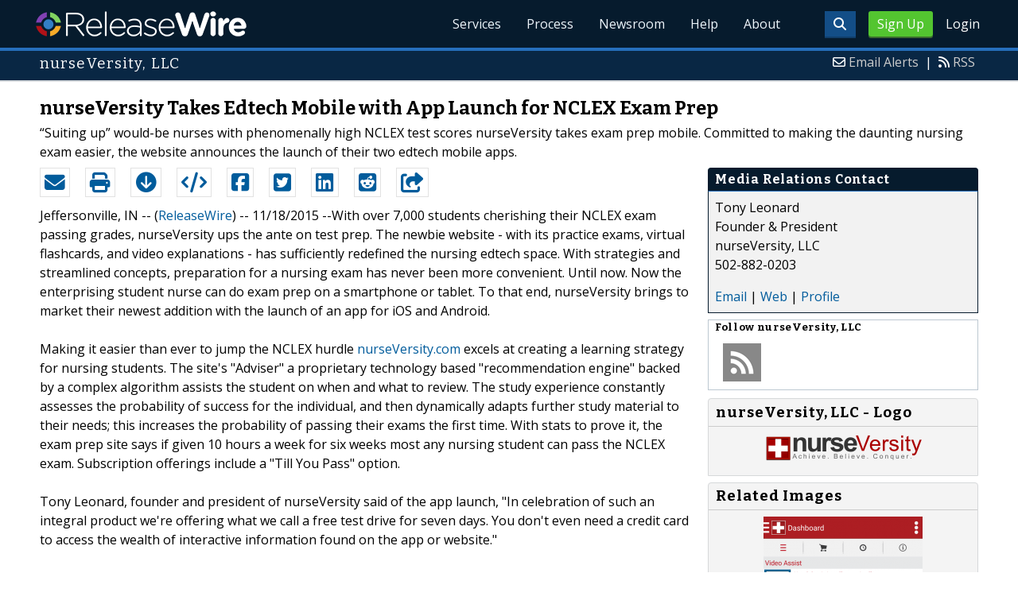

--- FILE ---
content_type: text/html; charset=UTF-8
request_url: http://www.releasewire.com/press-releases/nurseversity-takes-edtech-mobile-with-app-launch-for-nclex-exam-prep-642263.htm
body_size: 10732
content:
<!doctype html>
<html lang="en">
<head>
<title>nurseVersity Takes Edtech Mobile with App Launch for NCLEX Exam Prep</title>
<meta charset="utf-8">
<meta name="viewport" content="initial-scale=1" />
<link rel="icon" type="image/x-icon" href="/favicon.ico" />
<link rel="shortcut icon" href="/favicon.ico" type="image/x-icon" />
<link rel="apple-touch-icon" sizes="76x76" href="/apple-touch-icon-76x76.png">
<link rel="apple-touch-icon" sizes="152x152" href="/apple-touch-icon-152x152.png">
<link rel="apple-touch-icon" sizes="120x120" href="/apple-touch-icon-120x120.png">
<link rel="apple-touch-icon" sizes="180x180" href="/apple-touch-icon-120x120.png">
<meta name="application-name" content="ReleaseWire"/>
<meta name="msapplication-tooltip" content="ReleaseWire - The Small Business Newswire."/>
<meta name="msapplication-starturl" content="http://www.releasewire.com/"/>
<meta name="msapplication-window" content="width=1024;height=600"/>
<meta name="msapplication-navbutton-color" content="#FF6600"/>
<meta content="name=Add New Press Release;action-uri=https://www.releasewire.com/account/distribute/release/add/;icon-uri=/images/icons/16/1.ico" name="msapplication-task" />
<meta content="name=Add New Photo;action-uri=https://www.releasewire.com/account/distribute/photos/add/;icon-uri=/images/icons/16/5.ico" name="msapplication-task" />
<meta content="name=Subscribe To Our News Feed;action-uri=http://feeds.releasewire.com/rss/full/latest;icon-uri=/images/icons/16/9.ico" name="msapplication-task" />
<meta content="name=Visit Support Center;action-uri=http://help.releasewire.com/;icon-uri=/images/icons/16/73.ico" name="msapplication-task" />
<meta content="name=Contact Us;action-uri=http://www.releasewire.com/about/contact/;icon-uri=/images/icons/16/30.ico" name="msapplication-task" />
    <meta name="msapplication-TileColor" content="#061b2d">
    <meta name="msapplication-TileImage" content="/mstile-144x144.png">
    <meta name="theme-color" content="#ffffff">
    <meta name="y_key" content="f44d4fdc4e345186" />
    <link rel="search" type="application/opensearchdescription+xml" href="/search/opensearch/" title="ReleaseWire Press Release Search" />
        <link rel="alternate" title="RSS: Press Releases - Summary Only" href="http://feeds.releasewire.com/" type="application/rss+xml" />
    <link rel="alternate" title="RSS: Press Releases - Full Press Release" href="http://feeds.releasewire.com/rss/full/latest" type="application/rss+xml" />
    <link rel="alternate" title="RSS: Our Blog" href="http://feedproxy.google.com/sbwireblog" type="application/rss+xml" />
        <link rel="manifest" href="/manifest.json">
<meta name="Keywords" content="nurseVersity, Edtech, Mobile, App, Launch, NCLEX, Exam Prep, nurses, high NCLEX test scores, nursing exam, apps, test prep, practice exams, virtual flashcards, video tutorials, nursing edtech, preparation for a nursing exam, student nurse, exam prep" />
<meta name="Description" content="&ldquo;Suiting up&rdquo; would-be nurses with phenomenally high NCLEX test scores nurseVersity takes exam prep mobile.  Committed to making the daunting nursing exam easier, the website announces the launch of their two edtech mobile apps." />
<meta property="article:published_time" content="2015-11-18T09:15:00-06:00"/><meta property="article:publisher" content="https://www.releasewire.com/" /><meta property="fb:page_id" content="365749470237390" /><meta property="og:site_name" content="ReleaseWire"/><meta property="og:url" content="http://www.releasewire.com/press-releases/nurseversity-takes-edtech-mobile-with-app-launch-for-nclex-exam-prep-642263.htm"/><meta property="og:type" content="article"/><meta property="og:locale" content="en_US"/><meta property="og:title" content="nurseVersity Takes Edtech Mobile with App Launch for NCLEX Exam Prep" /><meta property="og:description" content="&ldquo;Suiting up&rdquo; would-be nurses with phenomenally high NCLEX test scores nurseVersity takes exam prep mobile.  Committed to making the daunting nursing exam easier, the website announces the launch of their two edtech mobile apps." /><meta property="og:image" content="http://media.releasewire.com/photos/show/?id=96767" /><meta property="og:image:width" content="506" /><meta property="og:image:height" content="900" /><meta name="twitter:card" content="summary_large_image" /><meta name="twitter:site" content="@releasewirenews" /><meta name="twitter:url" content="http://www.releasewire.com/press-releases/nurseversity-takes-edtech-mobile-with-app-launch-for-nclex-exam-prep-642263.htm" /><meta name="twitter:creator" content="@releasewirenews" /><meta property="twitter:image:src" content="//media.releasewire.com/photos/show/?id=96767&amp;size=full" />    <link crossorigin="anonymous"
          href="//assets.releasewire.com/css/main.min.211.css"
          media="all" rel="stylesheet">
    <script src="https://kit.fontawesome.com/4d3206a23e.js" crossorigin="anonymous"></script>

    <script>
        var _rollbarConfig = {
            accessToken: '40820d8aa7a34eceb4f1c5dbf10cd01b',
            captureUncaught: true,
            captureUnhandledRejections: true,
            payload: {
                server: { host: 'www.releasewire.com' } ,                 environment: 'development'
            }
        };
        // Rollbar Snippet
        !function(r){var e={};function o(n){if(e[n])return e[n].exports;var t=e[n]={i:n,l:!1,exports:{}};return r[n].call(t.exports,t,t.exports,o),t.l=!0,t.exports}o.m=r,o.c=e,o.d=function(r,e,n){o.o(r,e)||Object.defineProperty(r,e,{enumerable:!0,get:n})},o.r=function(r){"undefined"!=typeof Symbol&&Symbol.toStringTag&&Object.defineProperty(r,Symbol.toStringTag,{value:"Module"}),Object.defineProperty(r,"__esModule",{value:!0})},o.t=function(r,e){if(1&e&&(r=o(r)),8&e)return r;if(4&e&&"object"==typeof r&&r&&r.__esModule)return r;var n=Object.create(null);if(o.r(n),Object.defineProperty(n,"default",{enumerable:!0,value:r}),2&e&&"string"!=typeof r)for(var t in r)o.d(n,t,function(e){return r[e]}.bind(null,t));return n},o.n=function(r){var e=r&&r.__esModule?function(){return r.default}:function(){return r};return o.d(e,"a",e),e},o.o=function(r,e){return Object.prototype.hasOwnProperty.call(r,e)},o.p="",o(o.s=0)}([function(r,e,o){"use strict";var n=o(1),t=o(5);_rollbarConfig=_rollbarConfig||{},_rollbarConfig.rollbarJsUrl=_rollbarConfig.rollbarJsUrl||"https://cdn.rollbar.com/rollbarjs/refs/tags/v2.24.0/rollbar.min.js",_rollbarConfig.async=void 0===_rollbarConfig.async||_rollbarConfig.async;var a=n.setupShim(window,_rollbarConfig),l=t(_rollbarConfig);window.rollbar=n.Rollbar,a.loadFull(window,document,!_rollbarConfig.async,_rollbarConfig,l)},function(r,e,o){"use strict";var n=o(2),t=o(3);function a(r){return function(){try{return r.apply(this,arguments)}catch(r){try{console.error("[Rollbar]: Internal error",r)}catch(r){}}}}var l=0;function i(r,e){this.options=r,this._rollbarOldOnError=null;var o=l++;this.shimId=function(){return o},"undefined"!=typeof window&&window._rollbarShims&&(window._rollbarShims[o]={handler:e,messages:[]})}var s=o(4),d=function(r,e){return new i(r,e)},c=function(r){return new s(d,r)};function u(r){return a((function(){var e=this,o=Array.prototype.slice.call(arguments,0),n={shim:e,method:r,args:o,ts:new Date};window._rollbarShims[this.shimId()].messages.push(n)}))}i.prototype.loadFull=function(r,e,o,n,t){var l=!1,i=e.createElement("script"),s=e.getElementsByTagName("script")[0],d=s.parentNode;i.crossOrigin="",i.src=n.rollbarJsUrl,o||(i.async=!0),i.onload=i.onreadystatechange=a((function(){if(!(l||this.readyState&&"loaded"!==this.readyState&&"complete"!==this.readyState)){i.onload=i.onreadystatechange=null;try{d.removeChild(i)}catch(r){}l=!0,function(){var e;if(void 0===r._rollbarDidLoad){e=new Error("rollbar.js did not load");for(var o,n,a,l,i=0;o=r._rollbarShims[i++];)for(o=o.messages||[];n=o.shift();)for(a=n.args||[],i=0;i<a.length;++i)if("function"==typeof(l=a[i])){l(e);break}}"function"==typeof t&&t(e)}()}})),d.insertBefore(i,s)},i.prototype.wrap=function(r,e,o){try{var n;if(n="function"==typeof e?e:function(){return e||{}},"function"!=typeof r)return r;if(r._isWrap)return r;if(!r._rollbar_wrapped&&(r._rollbar_wrapped=function(){o&&"function"==typeof o&&o.apply(this,arguments);try{return r.apply(this,arguments)}catch(o){var e=o;throw e&&("string"==typeof e&&(e=new String(e)),e._rollbarContext=n()||{},e._rollbarContext._wrappedSource=r.toString(),window._rollbarWrappedError=e),e}},r._rollbar_wrapped._isWrap=!0,r.hasOwnProperty))for(var t in r)r.hasOwnProperty(t)&&(r._rollbar_wrapped[t]=r[t]);return r._rollbar_wrapped}catch(e){return r}};for(var p="log,debug,info,warn,warning,error,critical,global,configure,handleUncaughtException,handleAnonymousErrors,handleUnhandledRejection,captureEvent,captureDomContentLoaded,captureLoad".split(","),f=0;f<p.length;++f)i.prototype[p[f]]=u(p[f]);r.exports={setupShim:function(r,e){if(r){var o=e.globalAlias||"Rollbar";if("object"==typeof r[o])return r[o];r._rollbarShims={},r._rollbarWrappedError=null;var l=new c(e);return a((function(){e.captureUncaught&&(l._rollbarOldOnError=r.onerror,n.captureUncaughtExceptions(r,l,!0),e.wrapGlobalEventHandlers&&t(r,l,!0)),e.captureUnhandledRejections&&n.captureUnhandledRejections(r,l,!0);var a=e.autoInstrument;return!1!==e.enabled&&(void 0===a||!0===a||"object"==typeof a&&a.network)&&r.addEventListener&&(r.addEventListener("load",l.captureLoad.bind(l)),r.addEventListener("DOMContentLoaded",l.captureDomContentLoaded.bind(l))),r[o]=l,l}))()}},Rollbar:c}},function(r,e,o){"use strict";function n(r,e,o,n){r._rollbarWrappedError&&(n[4]||(n[4]=r._rollbarWrappedError),n[5]||(n[5]=r._rollbarWrappedError._rollbarContext),r._rollbarWrappedError=null);var t=e.handleUncaughtException.apply(e,n);o&&o.apply(r,n),"anonymous"===t&&(e.anonymousErrorsPending+=1)}r.exports={captureUncaughtExceptions:function(r,e,o){if(r){var t;if("function"==typeof e._rollbarOldOnError)t=e._rollbarOldOnError;else if(r.onerror){for(t=r.onerror;t._rollbarOldOnError;)t=t._rollbarOldOnError;e._rollbarOldOnError=t}e.handleAnonymousErrors();var a=function(){var o=Array.prototype.slice.call(arguments,0);n(r,e,t,o)};o&&(a._rollbarOldOnError=t),r.onerror=a}},captureUnhandledRejections:function(r,e,o){if(r){"function"==typeof r._rollbarURH&&r._rollbarURH.belongsToShim&&r.removeEventListener("unhandledrejection",r._rollbarURH);var n=function(r){var o,n,t;try{o=r.reason}catch(r){o=void 0}try{n=r.promise}catch(r){n="[unhandledrejection] error getting `promise` from event"}try{t=r.detail,!o&&t&&(o=t.reason,n=t.promise)}catch(r){}o||(o="[unhandledrejection] error getting `reason` from event"),e&&e.handleUnhandledRejection&&e.handleUnhandledRejection(o,n)};n.belongsToShim=o,r._rollbarURH=n,r.addEventListener("unhandledrejection",n)}}}},function(r,e,o){"use strict";function n(r,e,o){if(e.hasOwnProperty&&e.hasOwnProperty("addEventListener")){for(var n=e.addEventListener;n._rollbarOldAdd&&n.belongsToShim;)n=n._rollbarOldAdd;var t=function(e,o,t){n.call(this,e,r.wrap(o),t)};t._rollbarOldAdd=n,t.belongsToShim=o,e.addEventListener=t;for(var a=e.removeEventListener;a._rollbarOldRemove&&a.belongsToShim;)a=a._rollbarOldRemove;var l=function(r,e,o){a.call(this,r,e&&e._rollbar_wrapped||e,o)};l._rollbarOldRemove=a,l.belongsToShim=o,e.removeEventListener=l}}r.exports=function(r,e,o){if(r){var t,a,l="EventTarget,Window,Node,ApplicationCache,AudioTrackList,ChannelMergerNode,CryptoOperation,EventSource,FileReader,HTMLUnknownElement,IDBDatabase,IDBRequest,IDBTransaction,KeyOperation,MediaController,MessagePort,ModalWindow,Notification,SVGElementInstance,Screen,TextTrack,TextTrackCue,TextTrackList,WebSocket,WebSocketWorker,Worker,XMLHttpRequest,XMLHttpRequestEventTarget,XMLHttpRequestUpload".split(",");for(t=0;t<l.length;++t)r[a=l[t]]&&r[a].prototype&&n(e,r[a].prototype,o)}}},function(r,e,o){"use strict";function n(r,e){this.impl=r(e,this),this.options=e,function(r){for(var e=function(r){return function(){var e=Array.prototype.slice.call(arguments,0);if(this.impl[r])return this.impl[r].apply(this.impl,e)}},o="log,debug,info,warn,warning,error,critical,global,configure,handleUncaughtException,handleAnonymousErrors,handleUnhandledRejection,_createItem,wrap,loadFull,shimId,captureEvent,captureDomContentLoaded,captureLoad".split(","),n=0;n<o.length;n++)r[o[n]]=e(o[n])}(n.prototype)}n.prototype._swapAndProcessMessages=function(r,e){var o,n,t;for(this.impl=r(this.options);o=e.shift();)n=o.method,t=o.args,this[n]&&"function"==typeof this[n]&&("captureDomContentLoaded"===n||"captureLoad"===n?this[n].apply(this,[t[0],o.ts]):this[n].apply(this,t));return this},r.exports=n},function(r,e,o){"use strict";r.exports=function(r){return function(e){if(!e&&!window._rollbarInitialized){for(var o,n,t=(r=r||{}).globalAlias||"Rollbar",a=window.rollbar,l=function(r){return new a(r)},i=0;o=window._rollbarShims[i++];)n||(n=o.handler),o.handler._swapAndProcessMessages(l,o.messages);window[t]=n,window._rollbarInitialized=!0}}}}]);
        // End Rollbar Snippet
    </script>

    <!--[if lt IE 9 ]>
    <script crossorigin="anonymous" src="//assets.releasewire.com/js/plugins/modernizr.js?v=360"></script>
    <![endif]-->
<!--[if (gte IE 6)&(lte IE 8)]>
<script crossorigin="anonymous" src="//assets.releasewire.com/js/plugins/selectivizr-min.js"></script>
<![endif]-->
    <script crossorigin="anonymous" src="//ajax.googleapis.com/ajax/libs/jquery/3.4.1/jquery.min.js"></script>
    <script>
        window.jQuery || document.write('<script crossorigin="anonymous" src="//assets.releasewire.com/js/jquery/jquery-3.4.1.min.js"><\/script>');
    </script>
<script type="text/javascript">var addthis_config={username:"sbwire","data_track_clickback":true, services_exclude: "print, email,  favorites", data_ga_property: "UA-350568-22", data_ga_social : true, ui_cobrand:"ReleaseWire",ui_header_background:"#CBD4DB",ui_header_color:"#000000"}; </script><link rel="canonical" href="http://www.releasewire.com/press-releases/nurseversity-takes-edtech-mobile-with-app-launch-for-nclex-exam-prep-642263.htm" /><link rel="amphtml" href="http://www.releasewire.com/press-releases/amp/nurseversity-takes-edtech-mobile-with-app-launch-for-nclex-exam-prep-642263.htm" /><link rel="alternate" type="application/json+oembed" href="https://publisher.releasewire.com/oembed/?url=http%3A%2F%2Frwire.com%2F642263&amp;format=json" title="nurseVersity Takes Edtech Mobile with App Launch for NCLEX Exam Prep" /><link type="text/css" media="screen" rel="stylesheet" href="//assets.releasewire.com/js/colorbox/colorbox.css" /><link rel="shortlink" type="text/html" href="http://rwire.com/642263" /><meta name="geo.region" content="US-IN" /><meta name="geo.placename" content="JEFFERSONVILLE, INDIANA" /><meta name="geo.position" content="0.000000;0.000000" /><meta name="ICBM" content="0.000000,0.000000" /><script type="application/ld+json">{
    "@context": "http://schema.org",
    "@type": "NewsArticle",
    "mainEntityOfPage": {
        "@type": "WebPage",
        "@id": "http://www.releasewire.com/press-releases/nurseversity-takes-edtech-mobile-with-app-launch-for-nclex-exam-prep-642263.htm"
    },
    "headline": "nurseVersity Takes Edtech Mobile with App Launch for NCLEX Exam Prep",
    "datePublished": "2015-11-18T09:15:00-06:00",
    "dateModified": "2015-11-18T09:15:00-06:00",
    "image": {
        "@type": "ImageObject",
        "url": "http://media.releasewire.com/photos/show/?id=96767",
        "height": "900",
        "width": "506"
    },
    "author": {
        "@type": "Organization",
        "name": "nurseVersity, LLC"
    },
    "publisher": {
        "@type": "Organization",
        "name": "ReleaseWire",
        "logo": {
            "@type": "ImageObject",
            "url": "http://www.releasewire.com/css/images/logo.png",
            "width": "275",
            "height": "40"
        }
    },
    "description": "With over 7,000 students cherishing their NCLEX exam passing grades, nurseVersity ups the ante on test prep.  The newbie website - with its practice exams, virtual flashcards, and video explanations - has sufficiently redefined the nursing edtech space.  With strategies and streamlined concepts, preparation for a nursing exam has never been more convenient.  Until now.  Now the enterprising student nurse can do exam prep on a smartphone or tablet.  To that end, nurseVersity brings to market their newest addition with the launch of an app for iOS and Android.",
    "dateline": "Jeffersonville, IN -- (ReleaseWire) -- 11/18/2015 --",
    "articleBody": "With over 7,000 students cherishing their NCLEX exam passing grades, nurseVersity ups the ante on test prep.  The newbie website - with its practice exams, virtual flashcards, and video explanations - has sufficiently redefined the nursing edtech space.  With strategies and streamlined concepts, preparation for a nursing exam has never been more convenient.  Until now.  Now the enterprising student nurse can do exam prep on a smartphone or tablet.  To that end, nurseVersity brings to market their newest addition with the launch of an app for iOS and Android. \n\nMaking it easier than ever to jump the NCLEX hurdle &lt;a href=&quot;http://www.nurseVersity.com&quot;&gt;nurseVersity.com&lt;/a&gt; excels at creating a learning strategy for nursing students.  The site&#039;s &quot;Adviser&quot; a proprietary technology based &quot;recommendation engine&quot; backed by a complex algorithm assists the student on when and what to review. The study experience constantly assesses the probability of success for the individual, and then dynamically adapts further study material to their needs; this increases the probability of passing their exams the first time.  With stats to prove it, the exam prep site says if given 10 hours a week for six weeks most any nursing student can pass the NCLEX exam. Subscription offerings include a &quot;Till You Pass&quot; option.\n\nTony Leonard, founder and president of nurseVersity said of the app launch, &quot;In celebration of such an integral product we&#039;re offering what we call a free test drive for seven days.  You don&#039;t even need a credit card to access the wealth of interactive information found on the app or website.&quot;\n\nOnce registered, study blocks are added to a student&#039;s custom Study Calendar.  Over time these study blocks cross reference and integrate to display a predictive nursing exam score.  Interactively, scores can be compared with other nurseVersity users as well as be viewed cumulatively in a performance outline.  Next, simulated mock exams called Qbanks allow students to work at their own pace to assess strengths and weaknesses. Detailed explanations for each Qbank answer are included.  Third, FlashCards can be customized by difficulty level, category, and filters based solely on performance.  Lastly, the online media resource VideoAssist is created by and for students.  This down-to-earth instruction and explanation media is content-specific and easily navigated in audio and video files.\n\nFor more information visit http://www.nurseVersity.com.\n\nAbout nurseVersity, LLC\nnurseVersity, LLC is a website with bundled applications designed to help nursing students pass board exams.  The site&#039;s proprietary applications, with consistent effort over a six week period, raise testing scores.\n\nInformation:\nIOS App Store: \nhttps://itunes.apple.com/us/app/nurseversity/id992105714?ls=1&amp;mt=8\nGoogle Play Store: \nhttps://play.google.com/store/apps/details?id=com.nurserversity.com\n\nContact:\nTony Leonard\nFounder &amp; President of nurseVersity, LLC\ninfo@nurseVersity.com\n(502) 882 0203\n\nWebsite:\nhttp://www.nurseVersity.com\n\nSocial Media:\nhttps://www.facebook.com/nurseversity\nhttps://www.twitter.com/nurseversity\n\nVideo:\nhttps://vimeo.com/nurseversity/overview"
}</script>        </head>
	<body class="innerPages" itemscope="" itemtype="http://schema.org/WebPage">
		<header id="mainNavHeader">
			<div class="grid-container">
								<h1><a href="/">ReleaseWire</a></h1>
								<nav class="actionNav loggedout">
					<ul>
						<li>
                            <a class="button toggle" href="#"><span class="fas fa-search" id="topsearchicon" aria-hidden="true"></span></a>
                        </li>
													<li><a href="/signup/" class="conversionBTN button">Sign Up</a></li>
							<li><a href="https://auth.releasewire.com/?src=releasewire" class="login" >Login</a></li>
											</ul>
				</nav>
								<nav class="mainNav ">
													<ul>
							<li class="hasSubNav"><a href="http://services.releasewire.com/">Services</a>
								<div class="subNav oneCol">
									<div class="col">
										<h4>Distribution</h4>
									<ul id="navServices">
										<li><a href="http://services.releasewire.com/newswire/">NewsWire</a></li>
										<li><a href="http://services.releasewire.com/mediawire/">MediaWire</a></li>
										<li><a href="http://www.sbwire.com/">SBWire</a></li>
																			</ul>
									</div>
									<div class="col">
										<h4>Engagement</h4>
									<ul>
										<li><a href="http://services.releasewire.com/crm/">CRM</a></li>
										<li><a href="http://connect.releasewire.com/">Connect</a></li>
										<li><a href="http://publisher.releasewire.com/">Publisher</a></li>
									</ul>
									</div>
									<div class="col">
                                        <h4>Media Monitoring</h4>
                                        <ul>
                                            <li><a href="https://www.senfluence.com/">SenFluence</a></li>
                                        </ul>
										<h4>For Journalists</h4>
										<ul>
										<li><a href="http://services.releasewire.com/journalists/">Journalists Center</a></li>
										</ul>
									</div>
								</div>
							</li>
							<li class="hasSubNav"><a href="http://services.releasewire.com/media-engagement-process/create/">Process</a>
								<div class="subNav oneCol">
									<div class="col">
									<ul class="features">
										<li><a href="http://services.releasewire.com/media-engagement-process/create/">Create</a></li>
										<li><a href="http://services.releasewire.com/media-engagement-process/distribute/">Distribute</a></li>
										<li><a href="http://services.releasewire.com/media-engagement-process/analyze/">Analyze</a></li>
										<li><a href="http://services.releasewire.com/media-engagement-process/respond/">Respond</a></li>
									</ul>
									</div>
								</div>
							</li>
							<li class="hasSubNav"><a href="/newsroom/">Newsroom</a>
								<div class="subNav oneCol">
									<div class="col">
										<ul>
											<li><a href="/press-releases/">Press Releases</a></li>
											<li><a href="/multimedia/">Multimedia</a></li>
										</ul>
									</div>
								</div>
							</li>
							<li><a target="_blank" href="http://help.releasewire.com/">Help</a></li>
							<li><a href="/about/">About</a></li>
							</ul>
										</nav>

				<div class="clear"></div>
			</div>
		</header>
		<div class="navSpace"></div>
                		<div class="searchBar">
			<form action="/search/" method="get">
              <input type="search"  name="q" autocomplete="off" placeholder="What are you looking for?"><input type="submit"  value=" ">
			</form>
		</div>
                		<div class="fadePart">
		<header id="newswireHeader"><div class="grid-container"><article class="grid-60"><h3>nurseVersity, LLC</h3></article><aside class="grid-40"><ul><li><i class="fa fa-envelope-o"></i> <a href="/account/alerts/">Email Alerts</a><span>|</span></li><li><i class="fa fa-rss"></i> <a href="/rss/">RSS</a></li></ul></aside><div class="clear"></div></div></header>	<article id="newswire" class="grid-container prview">
		<div class="grid-100">
						<h1><span>nurseVersity Takes Edtech Mobile with App Launch for NCLEX Exam Prep</span></h1>

							<p class="subheadline">&ldquo;Suiting up&rdquo; would-be nurses with phenomenally high NCLEX test scores nurseVersity takes exam prep mobile.  Committed to making the daunting nursing exam easier, the website announces the launch of their two edtech mobile apps.</p>
			
			<div class="clear">&nbsp;</div>
		</div>
		<section class="grid-70 grid-parent">
			<div class="newsaction grid-80">
				<ul id="praction">
					<li><span class="dark-blue"><a class="tooltip tooltip-bottom dark-blue" data-hint="Send this press release to a contact via email" title="Send this press release to a contact via email" href="/press-releases/email/642263"><i class="fa fa-envelope"></i></a></span></li>
					<li><span class="dark-blue"><a class="tooltip tooltip-bottom dark-blue" data-hint="Print the press release" href="/press-releases/print/642263"><i class="fa fa-print"></i></a></span></li>
					<li><span class="dark-blue"><a class="tooltip tooltip-bottom dark-blue" data-hint="Download the press release as PDF " href="/press-releases/pdf/642263" ><i class="fa fa-arrow-circle-down"></i></a></span></li>
					<li><span class="dark-blue"><a class="tooltip tooltip-bottom dark-blue" id="embedprlink" data-hint="Embed this press release on your website " href="/press-releases/embed/?sid=642263"  ><i class="fa fa-code"></i></a></span></li>
					<li><span class="dark-blue"><a class="addthis_button_facebook  tooltip tooltip-bottom dark-blue" data-hint="Share this press release on Facebook"><i class="fa fa-facebook-square"></i></a></span></li>
					<li><span class="dark-blue"><a class="addthis_button_twitter  tooltip tooltip-bottom dark-blue" data-hint="Share this press release on Twitter"  ><i class="fa fa-twitter-square"></i></a></span></li>
					<li><span class="dark-blue"><a class="addthis_button_linkedin tooltip tooltip-bottom dark-blue" data-hint="Share this press release on LinkedIn"  ><i class="fa fa-linkedin-square"></i></a></span></li>
                    <li><span class="dark-blue"><a class="addthis_button_reddit tooltip tooltip-bottom dark-blue" data-hint="Share this press release on Reddit"><i class="fa fa-reddit-square"></i></a></span></li>
					<li><span class="dark-blue"><a class="addthis_button_compact"><i class="fa fa-share-square"></i></a></span>
				</ul>
							</div>
			<div class="grid-20">

			</div>
			<div class="grid-100">
				<div id="prbody">
                    <p>Jeffersonville, IN -- (<a id="sbwlink" href="http://www.releasewire.com/">ReleaseWire</a>) -- 11/18/2015 --With over 7,000 students cherishing their NCLEX exam passing grades, nurseVersity ups the ante on test prep.  The newbie website - with its practice exams, virtual flashcards, and video explanations - has sufficiently redefined the nursing edtech space.  With strategies and streamlined concepts, preparation for a nursing exam has never been more convenient.  Until now.  Now the enterprising student nurse can do exam prep on a smartphone or tablet.  To that end, nurseVersity brings to market their newest addition with the launch of an app for iOS and Android. <br />
<br />
Making it easier than ever to jump the NCLEX hurdle <a class="extlink"  target="_blank"  rel="nofollow noopener" title="nurseVersity.com" href="http://www.nurseVersity.com">nurseVersity.com</a> excels at creating a learning strategy for nursing students.  The site's "Adviser" a proprietary technology based "recommendation engine" backed by a complex algorithm assists the student on when and what to review. The study experience constantly assesses the probability of success for the individual, and then dynamically adapts further study material to their needs; this increases the probability of passing their exams the first time.  With stats to prove it, the exam prep site says if given 10 hours a week for six weeks most any nursing student can pass the NCLEX exam. Subscription offerings include a "Till You Pass" option.<br />
<br />
Tony Leonard, founder and president of nurseVersity said of the app launch, "In celebration of such an integral product we're offering what we call a free test drive for seven days.  You don't even need a credit card to access the wealth of interactive information found on the app or website."<br />
<br />
Once registered, study blocks are added to a student's custom Study Calendar.  Over time these study blocks cross reference and integrate to display a predictive nursing exam score.  Interactively, scores can be compared with other nurseVersity users as well as be viewed cumulatively in a performance outline.  Next, simulated mock exams called Qbanks allow students to work at their own pace to assess strengths and weaknesses. Detailed explanations for each Qbank answer are included.  Third, FlashCards can be customized by difficulty level, category, and filters based solely on performance.  Lastly, the online media resource VideoAssist is created by and for students.  This down-to-earth instruction and explanation media is content-specific and easily navigated in audio and video files.<br />
<br />
For more information visit <a class="extlink"  rel="nofollow noopener"  target="_blank"  title="http://www.nurseVersity.com" href="http://www.nurseVersity.com">http://www.nurseVersity.com</a>.<br />
<br />
About nurseVersity, LLC<br />
nurseVersity, LLC is a website with bundled applications designed to help nursing students pass board exams.  The site's proprietary applications, with consistent effort over a six week period, raise testing scores.<br />
<br />
Information:<br />
IOS App Store: <br />
<a class="extlink"  rel="nofollow noopener"  target="_blank"  title="https://itunes.apple.com/us/app/nurseversity/id992105714?ls=1&mt=8" href="https://itunes.apple.com/us/app/nurseversity/id992105714?ls=1&mt=8">https://itunes.apple.com/us/app/nurseversity/id992105714?ls=1&mt=8</a><br />
Google Play Store: <br />
<a class="extlink"  rel="nofollow noopener"  target="_blank"  title="https://play.google.com/store/apps/details?id=com.nurserversity.com" href="https://play.google.com/store/apps/details?id=com.nurserversity.com">https://play.google.com/store/apps/details?id=com.nurserversity.com</a><br />
<br />
Contact:<br />
Tony Leonard<br />
Founder & President of nurseVersity, LLC<br />
info@nurseVersity.com<br />
(502) 882 0203<br />
<br />
Website:<br />
<a class="extlink"  rel="nofollow noopener"  target="_blank"  title="http://www.nurseVersity.com" href="http://www.nurseVersity.com">http://www.nurseVersity.com</a><br />
<br />
Social Media:<br />
<a class="extlink"  rel="nofollow noopener"  target="_blank"  title="https://www.facebook.com/nurseversity" href="https://www.facebook.com/nurseversity">https://www.facebook.com/nurseversity</a><br />
<a class="extlink"  rel="nofollow noopener"  target="_blank"  title="https://www.twitter.com/nurseversity" href="https://www.twitter.com/nurseversity">https://www.twitter.com/nurseversity</a><br />
<br />
Video:<br />
<a class="extlink"  rel="nofollow noopener"  target="_blank"  title="https://vimeo.com/nurseversity/overview" href="https://vimeo.com/nurseversity/overview">https://vimeo.com/nurseversity/overview</a></p>				</div>
			</div>
		</section>
		<aside class="grid-30">
			<div class="navheader">
				<h4>Media Relations Contact</h4>
			</div>
			<div class="navcontent">
				<div>
				<p>Tony Leonard <br />
				Founder & President<br />nurseVersity, LLC<br />502-882-0203				<p></div>
				<div><p>
				<a href="/press-releases/contact/642263">Email</a> 					| <a id="prweb" rel="nofollow" class="extlink" href="http://www.nurseVersity.com" target="_blank">Web</a>
              						| <a href="http://connect.releasewire.com/company/nurseversity-llc-98510.htm">Profile</a>
				</p></div>
							</div>
			<div class="infobox">
				<h5>Follow <strong>nurseVersity, LLC</strong></h5>
									<a class="prfollow" data-svs="r" href="http://feeds.releasewire.com/rss/full/company/98510" target="_blank" rel="nofollow" title="Follow Using RSS"><div class="rss-hover social-slide"></div></a>
					<div class="clear">&nbsp;</div>
			</div>
						<div class="navcontent3">
				<h3>nurseVersity, LLC - Logo</h3>
				  <div>
					<p class="center">
					<a class="extlink" href="/multimedia/photos/company-logo-for-nurseversity-llc-96766.htm" title="nurseVersity, LLC - Logo"><img border="0" alt="nurseVersity, LLC Logo" src="//media.releasewire.com/photos/show/?id=96766&amp;size=small"/></a>
					</p>
				</div>
			</div>
			<div class="clear">&nbsp;</div>
			
									<div class="navcontent3">
				<h3>Related Images</h3>
							<div>
															<p class="center">
					<a class="extlink" title="nurseVersity Dashboard" href="/multimedia/photos/nurseversity-dashboard-96767.htm"><img alt="nurseVersity Dashboard" src="//media.releasewire.com/photos/show/?id=96767&amp;size=small"></a>
										</p>
				</div>
							<div>
															<p class="center">
					<a class="extlink" title="nurseVersity Performance Manager" href="/multimedia/photos/nurseversity-performance-manager-96768.htm"><img alt="nurseVersity Performance Manager" src="//media.releasewire.com/photos/show/?id=96768&amp;size=small"></a>
										</p>
				</div>
							<div>
															<p class="center">
					<a class="extlink" title="nurseVersity Qbank" href="/multimedia/photos/nurseversity-qbank-96769.htm"><img alt="nurseVersity Qbank" src="//media.releasewire.com/photos/show/?id=96769&amp;size=small"></a>
										</p>
				</div>
							<div>
															<p class="center">
					<a class="extlink" title="nurseVersity VideoAssist" href="/multimedia/photos/nurseversity-videoassist-96770.htm"><img alt="nurseVersity VideoAssist" src="//media.releasewire.com/photos/show/?id=96770&amp;size=small"></a>
										</p>
				</div>
						<div class="clear">&nbsp;</div>
			</div>
						
			
		</aside>
		<section class="grid-100">
			
			<div class="byline">
				<p>Source: <b><a href="http://connect.releasewire.com/company/nurseversity-llc-98510.htm"><span>nurseVersity, LLC</span></a></b>
										<br /> Posted Wednesday, November 18, 2015 at 9:15 AM CST - <b><a href="http://www.releasewire.com/press-releases/nurseversity-takes-edtech-mobile-with-app-launch-for-nclex-exam-prep-642263.htm">Permalink</a></b></p>
				</div>
		</section>

		
	
				<div class="clear">&nbsp;</div>
			</article>
</div>
	<footer id="mainFooter">
			<div class="grid-container">
														<div class="grid-25">
						<p>For information regarding the content of this press release please contact the media relations contact listed above directly.</p>
					</div>
										<ul class="copyright grid-50">
						<li><p><a href="/privacy/">Privacy Policy</a> | <a href="/privacy/cookie/">Cookie Policy</a> | <a href="/tos/">Terms of Service</a> | <a href="/abuse/">Report Abuse</a></p></li>
						<li>Copyright &copy; 2005 - 2026 - ReleaseWire LLC</li>
						<li>All Rights Reserved - <a href="/tos/disclamer/">Important Disclaimer</a></li>
						<li><a title="Find ReleaseWire on Facebook" rel="nofollow" href="https://www.facebook.com/ReleaseWire"><img src="https://www.releasewire.com/images/facebook-icon.png" alt="Find ReleaseWire on Facebook"></a>
							<a title="Follow ReleaseWire on Twitter" rel="nofollow" href="/twitter/"><img src="https://www.releasewire.com/images/twitter-icon.png" alt="Follow ReleaseWire on Twitter"></a>
							<a title="Visit ReleaseWire on Pinterest" rel="nofollow" href="http://www.pinterest.com/releasewire/"><img src="https://www.releasewire.com/images/pinterest-icon.png" alt="pinterest-icon"></a>
							<a title="Follow ReleaseWire on LinkedIn" rel="nofollow" href="http://www.linkedin.com/company/releasewire"><img src="//www.releasewire.com/images/linkedin-icon.png" alt="linkedin-icon"></a>
                        </li>
					</ul>
										<a href="/signup/" class="conversionBtn grid-25">Try it now with <span>OnDemand</span></a>
												</div>
			<div class="clear"></div>
		</footer>
		<!--[if gt IE 8]><!-->
<script crossorigin="anonymous" src="//assets.releasewire.com/js/plugins/modernizr.js?v=360"></script>
<!--<![endif]-->
<script crossorigin="anonymous"  src="//assets.releasewire.com/js/site3.min.102.js"></script>
<script type="text/javascript">
var addthis_share =
{
	description: 'With over 7,000 students cherishing their NCLEX exam passing grades, nurseVersity ups the ante on test prep.  The newbie website - with its practice exams, virtual flashcards, and video explanations - has sufficiently redefined the nursing edtech space.  With strategies and streamlined concepts, preparation for a nursing exam has never been more convenient.  Until now.  Now the enterprising student nurse can do exam prep on a smartphone or tablet.  To that end, nurseVersity brings to market their newest addition with the launch of an app for iOS and Android.',
	title: 'nurseVersity Takes Edtech Mobile with App Launch for NCLEX Exam Prep'
};
    addthis_share.media = 'https://media.releasewire.com/photos/show/?id=96770&amp;size=medium';
</script>
	<script id="viewjs" data-id="642263" src="/press-releases/view.min.js"></script>
			<script>(function(w,d,t,r,u){var f,n,i;w[u]=w[u]||[],f=function(){var o={ti:"4050041"};o.q=w[u],w[u]=new UET(o),w[u].push("pageLoad")},n=d.createElement(t),n.src=r,n.async=1,n.onload=n.onreadystatechange=function(){var s=this.readyState;s&&s!=="loaded"&&s!=="complete"||(f(),n.onload=n.onreadystatechange=null)},i=d.getElementsByTagName(t)[0],i.parentNode.insertBefore(n,i)})(window,document,"script","//bat.bing.com/bat.js","uetq");</script>
        <script async crossorigin="anonymous"  src="//assets.releasewire.com/js/adroll/adroll.min.js"></script>
        <!-- Facebook Pixel Code -->
        <script>
            !function(f,b,e,v,n,t,s)
            {if(f.fbq)return;n=f.fbq=function(){n.callMethod?
                n.callMethod.apply(n,arguments):n.queue.push(arguments)};
                if(!f._fbq)f._fbq=n;n.push=n;n.loaded=!0;n.version='2.0';
                n.queue=[];t=b.createElement(e);t.async=!0;
                t.src=v;s=b.getElementsByTagName(e)[0];
                s.parentNode.insertBefore(t,s)}(window, document,'script',
                'https://connect.facebook.net/en_US/fbevents.js');
            fbq('init', '1104647246220523');
            fbq('track', 'PageView');
        </script>
        <noscript><img height="1" width="1" style="display:none"
                       src="https://www.facebook.com/tr?id=1104647246220523&ev=PageView&noscript=1"
            /></noscript>
        <!-- End Facebook Pixel Code -->
    <script data-obct type="text/javascript">
        /** DO NOT MODIFY THIS CODE**/
        !function(_window, _document) {
            var OB_ADV_ID='00cfb375d6e8bff3f2cad079379869a4c2';
            if (_window.obApi) {var toArray = function(object) {return Object.prototype.toString.call(object) === '[object Array]' ? object : [object];};_window.obApi.marketerId = toArray(_window.obApi.marketerId).concat(toArray(OB_ADV_ID));return;}
            var api = _window.obApi = function() {api.dispatch ? api.dispatch.apply(api, arguments) : api.queue.push(arguments);};api.version = '1.1';api.loaded = true;api.marketerId = OB_ADV_ID;api.queue = [];var tag = _document.createElement('script');tag.async = true;tag.src = '//amplify.outbrain.com/cp/obtp.js';tag.type = 'text/javascript';var script = _document.getElementsByTagName('script')[0];script.parentNode.insertBefore(tag, script);}(window, document);
        obApi('track', 'PAGE_VIEW');
    </script>
    <script type="text/javascript">
  (function(d, src, c) { var t=d.scripts[d.scripts.length - 1],s=d.createElement('script');s.id='la_x2s6df8d';s.async=true;s.src=src;s.onload=s.onreadystatechange=function(){var rs=this.readyState;if(rs&&(rs!='complete')&&(rs!='loaded')){return;}c(this);};t.parentElement.insertBefore(s,t.nextSibling);})(document,
        'https://help.releasewire.com/scripts/track.js', 
        function(e){ 
            LiveAgent.createButton('5x766h2l', e); 
});
</script>
	</body>
</html>